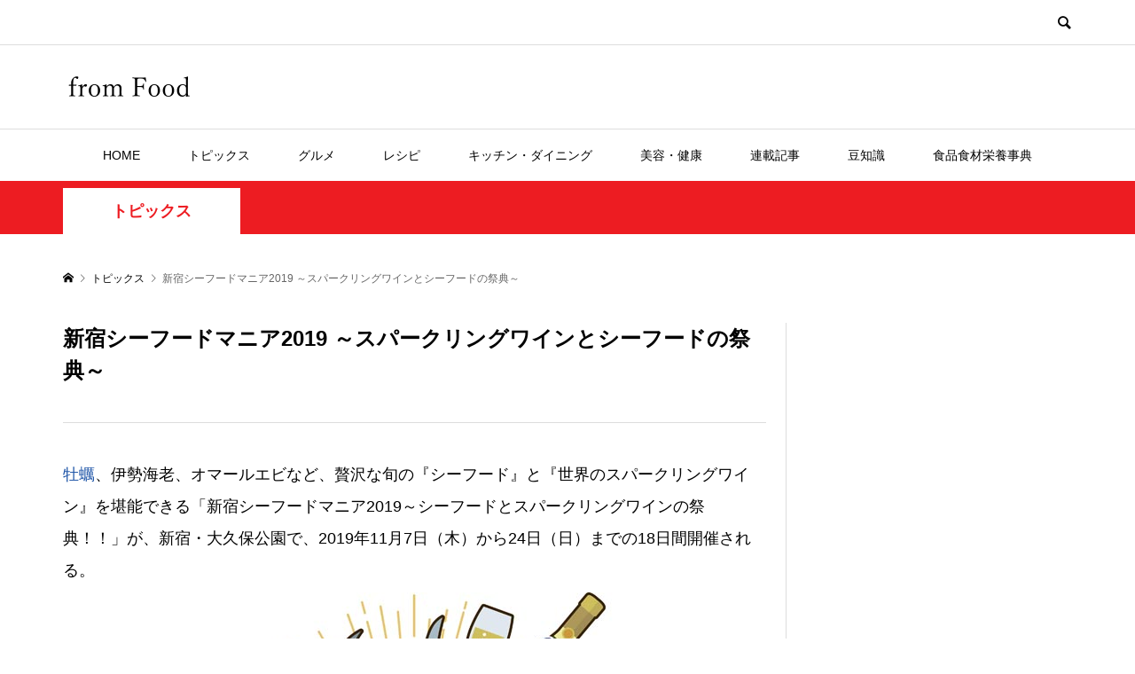

--- FILE ---
content_type: text/html; charset=UTF-8
request_url: https://from-food.com/7893/
body_size: 16541
content:
<!DOCTYPE html>
<html lang="ja">
<head prefix="og: http://ogp.me/ns# fb: http://ogp.me/ns/fb#">
<meta charset="UTF-8">
<meta name="description" content="牡蠣、伊勢海老、オマールエビなど、贅沢な旬の『シーフード』と『世界のスパークリングワイン』を堪能できる「新宿シーフードマニア2019～シーフードとスパークリングワインの祭典！！」が、新宿・大久保公園で、2019年11月7日（木）から24日（...">
<meta name="viewport" content="width=device-width">
<meta property="og:type" content="article">
<meta property="og:url" content="https://from-food.com/7893/">
<meta property="og:title" content="新宿シーフードマニア2019 ～スパークリングワインとシーフードの祭典～ - フロムフード">
<meta property="og:description" content="牡蠣、伊勢海老、オマールエビなど、贅沢な旬の『シーフード』と『世界のスパークリングワイン』を堪能できる「新宿シーフードマニア2019～シーフードとスパークリングワインの祭典！！」が、新宿・大久保公園で、2019年11月7日（木）から24日（...">
<meta property="og:site_name" content="フロムフード">
<meta property="og:image" content="https://from-food.com/wp-content/uploads/sub2_650_317.jpg">
<meta property="og:image:secure_url" content="https://from-food.com/wp-content/uploads/sub2_650_317.jpg"> 
<meta property="og:image:width" content="650"> 
<meta property="og:image:height" content="663">
<meta property="fb:app_id" content="112207826798917">
<meta name="twitter:card" content="summary">
<meta name="twitter:site" content="@ff_fromFood">
<meta name="twitter:creator" content="ff_fromFood">
<meta name="twitter:title" content="新宿シーフードマニア2019 ～スパークリングワインとシーフードの祭典～ - フロムフード">
<meta property="twitter:description" content="牡蠣、伊勢海老、オマールエビなど、贅沢な旬の『シーフード』と『世界のスパークリングワイン』を堪能できる「新宿シーフードマニア2019～シーフードとスパークリングワインの祭典！！」が、新宿・大久保公園で、2019年11月7日（木）から24日（...">
<meta name="twitter:image:src" content="https://from-food.com/wp-content/uploads/sub2_650_317-300x300.jpg">
<meta name='robots' content='index, follow, max-image-preview:large, max-snippet:-1, max-video-preview:-1' />

	<!-- This site is optimized with the Yoast SEO plugin v23.5 - https://yoast.com/wordpress/plugins/seo/ -->
	<title>新宿シーフードマニア2019 ～スパークリングワインとシーフードの祭典～ - フロムフード</title>
	<link rel="canonical" href="https://from-food.com/7893/" />
	<meta property="og:locale" content="ja_JP" />
	<meta property="og:type" content="article" />
	<meta property="og:title" content="新宿シーフードマニア2019 ～スパークリングワインとシーフードの祭典～ - フロムフード" />
	<meta property="og:description" content="牡蠣、伊勢海老、オマールエビなど、贅沢な旬の『シーフード』と『世界のスパークリングワイン』を堪能できる「新宿シーフードマニア20..." />
	<meta property="og:url" content="https://from-food.com/7893/" />
	<meta property="og:site_name" content="フロムフード" />
	<meta property="article:publisher" content="https://www.facebook.com/ff.fromfood/" />
	<meta property="article:published_time" content="2019-11-06T15:43:03+00:00" />
	<meta property="article:modified_time" content="2020-06-09T02:54:14+00:00" />
	<meta property="og:image" content="https://from-food.com/wp-content/uploads/sub2_650_317.jpg" />
	<meta property="og:image:width" content="650" />
	<meta property="og:image:height" content="663" />
	<meta property="og:image:type" content="image/jpeg" />
	<meta name="author" content="from Food press" />
	<meta name="twitter:card" content="summary_large_image" />
	<meta name="twitter:creator" content="@ff_fromFood" />
	<meta name="twitter:site" content="@ff_fromFood" />
	<script type="application/ld+json" class="yoast-schema-graph">{"@context":"https://schema.org","@graph":[{"@type":"WebPage","@id":"https://from-food.com/7893/","url":"https://from-food.com/7893/","name":"新宿シーフードマニア2019 ～スパークリングワインとシーフードの祭典～ - フロムフード","isPartOf":{"@id":"https://from-food.com/#website"},"primaryImageOfPage":{"@id":"https://from-food.com/7893/#primaryimage"},"image":{"@id":"https://from-food.com/7893/#primaryimage"},"thumbnailUrl":"https://from-food.com/wp-content/uploads/sub2_650_317.jpg","datePublished":"2019-11-06T15:43:03+00:00","dateModified":"2020-06-09T02:54:14+00:00","author":{"@id":"https://from-food.com/#/schema/person/3dc86ae0e97d70452843beca279e567a"},"breadcrumb":{"@id":"https://from-food.com/7893/#breadcrumb"},"inLanguage":"ja","potentialAction":[{"@type":"ReadAction","target":["https://from-food.com/7893/"]}]},{"@type":"ImageObject","inLanguage":"ja","@id":"https://from-food.com/7893/#primaryimage","url":"https://from-food.com/wp-content/uploads/sub2_650_317.jpg","contentUrl":"https://from-food.com/wp-content/uploads/sub2_650_317.jpg","width":650,"height":663,"caption":"新宿シーフードマニア2019 ～スパークリングワインとシーフードの祭典～"},{"@type":"BreadcrumbList","@id":"https://from-food.com/7893/#breadcrumb","itemListElement":[{"@type":"ListItem","position":1,"name":"ホーム","item":"https://from-food.com/"},{"@type":"ListItem","position":2,"name":"記事一覧","item":"https://from-food.com/%e8%a8%98%e4%ba%8b%e4%b8%80%e8%a6%a7/"},{"@type":"ListItem","position":3,"name":"新宿シーフードマニア2019 ～スパークリングワインとシーフードの祭典～"}]},{"@type":"WebSite","@id":"https://from-food.com/#website","url":"https://from-food.com/","name":"フロムフード","description":"","potentialAction":[{"@type":"SearchAction","target":{"@type":"EntryPoint","urlTemplate":"https://from-food.com/?s={search_term_string}"},"query-input":{"@type":"PropertyValueSpecification","valueRequired":true,"valueName":"search_term_string"}}],"inLanguage":"ja"},{"@type":"Person","@id":"https://from-food.com/#/schema/person/3dc86ae0e97d70452843beca279e567a","name":"from Food press","image":{"@type":"ImageObject","inLanguage":"ja","@id":"https://from-food.com/#/schema/person/image/","url":"https://secure.gravatar.com/avatar/06ab59a2c3a5bf1fafca568f682771f2?s=96&d=mm&r=g","contentUrl":"https://secure.gravatar.com/avatar/06ab59a2c3a5bf1fafca568f682771f2?s=96&d=mm&r=g","caption":"from Food press"},"sameAs":["https://x.com/@ff_fromFood"],"url":"https://from-food.com/author/from-food-press/"}]}</script>
	<!-- / Yoast SEO plugin. -->


<link rel='stylesheet' id='wp-block-library-css' href='https://from-food.com/wp-includes/css/dist/block-library/style.min.css?ver=6.4.7' type='text/css' media='all' />
<style id='classic-theme-styles-inline-css' type='text/css'>
/*! This file is auto-generated */
.wp-block-button__link{color:#fff;background-color:#32373c;border-radius:9999px;box-shadow:none;text-decoration:none;padding:calc(.667em + 2px) calc(1.333em + 2px);font-size:1.125em}.wp-block-file__button{background:#32373c;color:#fff;text-decoration:none}
</style>
<style id='global-styles-inline-css' type='text/css'>
body{--wp--preset--color--black: #000000;--wp--preset--color--cyan-bluish-gray: #abb8c3;--wp--preset--color--white: #ffffff;--wp--preset--color--pale-pink: #f78da7;--wp--preset--color--vivid-red: #cf2e2e;--wp--preset--color--luminous-vivid-orange: #ff6900;--wp--preset--color--luminous-vivid-amber: #fcb900;--wp--preset--color--light-green-cyan: #7bdcb5;--wp--preset--color--vivid-green-cyan: #00d084;--wp--preset--color--pale-cyan-blue: #8ed1fc;--wp--preset--color--vivid-cyan-blue: #0693e3;--wp--preset--color--vivid-purple: #9b51e0;--wp--preset--gradient--vivid-cyan-blue-to-vivid-purple: linear-gradient(135deg,rgba(6,147,227,1) 0%,rgb(155,81,224) 100%);--wp--preset--gradient--light-green-cyan-to-vivid-green-cyan: linear-gradient(135deg,rgb(122,220,180) 0%,rgb(0,208,130) 100%);--wp--preset--gradient--luminous-vivid-amber-to-luminous-vivid-orange: linear-gradient(135deg,rgba(252,185,0,1) 0%,rgba(255,105,0,1) 100%);--wp--preset--gradient--luminous-vivid-orange-to-vivid-red: linear-gradient(135deg,rgba(255,105,0,1) 0%,rgb(207,46,46) 100%);--wp--preset--gradient--very-light-gray-to-cyan-bluish-gray: linear-gradient(135deg,rgb(238,238,238) 0%,rgb(169,184,195) 100%);--wp--preset--gradient--cool-to-warm-spectrum: linear-gradient(135deg,rgb(74,234,220) 0%,rgb(151,120,209) 20%,rgb(207,42,186) 40%,rgb(238,44,130) 60%,rgb(251,105,98) 80%,rgb(254,248,76) 100%);--wp--preset--gradient--blush-light-purple: linear-gradient(135deg,rgb(255,206,236) 0%,rgb(152,150,240) 100%);--wp--preset--gradient--blush-bordeaux: linear-gradient(135deg,rgb(254,205,165) 0%,rgb(254,45,45) 50%,rgb(107,0,62) 100%);--wp--preset--gradient--luminous-dusk: linear-gradient(135deg,rgb(255,203,112) 0%,rgb(199,81,192) 50%,rgb(65,88,208) 100%);--wp--preset--gradient--pale-ocean: linear-gradient(135deg,rgb(255,245,203) 0%,rgb(182,227,212) 50%,rgb(51,167,181) 100%);--wp--preset--gradient--electric-grass: linear-gradient(135deg,rgb(202,248,128) 0%,rgb(113,206,126) 100%);--wp--preset--gradient--midnight: linear-gradient(135deg,rgb(2,3,129) 0%,rgb(40,116,252) 100%);--wp--preset--font-size--small: 13px;--wp--preset--font-size--medium: 20px;--wp--preset--font-size--large: 36px;--wp--preset--font-size--x-large: 42px;--wp--preset--spacing--20: 0.44rem;--wp--preset--spacing--30: 0.67rem;--wp--preset--spacing--40: 1rem;--wp--preset--spacing--50: 1.5rem;--wp--preset--spacing--60: 2.25rem;--wp--preset--spacing--70: 3.38rem;--wp--preset--spacing--80: 5.06rem;--wp--preset--shadow--natural: 6px 6px 9px rgba(0, 0, 0, 0.2);--wp--preset--shadow--deep: 12px 12px 50px rgba(0, 0, 0, 0.4);--wp--preset--shadow--sharp: 6px 6px 0px rgba(0, 0, 0, 0.2);--wp--preset--shadow--outlined: 6px 6px 0px -3px rgba(255, 255, 255, 1), 6px 6px rgba(0, 0, 0, 1);--wp--preset--shadow--crisp: 6px 6px 0px rgba(0, 0, 0, 1);}:where(.is-layout-flex){gap: 0.5em;}:where(.is-layout-grid){gap: 0.5em;}body .is-layout-flow > .alignleft{float: left;margin-inline-start: 0;margin-inline-end: 2em;}body .is-layout-flow > .alignright{float: right;margin-inline-start: 2em;margin-inline-end: 0;}body .is-layout-flow > .aligncenter{margin-left: auto !important;margin-right: auto !important;}body .is-layout-constrained > .alignleft{float: left;margin-inline-start: 0;margin-inline-end: 2em;}body .is-layout-constrained > .alignright{float: right;margin-inline-start: 2em;margin-inline-end: 0;}body .is-layout-constrained > .aligncenter{margin-left: auto !important;margin-right: auto !important;}body .is-layout-constrained > :where(:not(.alignleft):not(.alignright):not(.alignfull)){max-width: var(--wp--style--global--content-size);margin-left: auto !important;margin-right: auto !important;}body .is-layout-constrained > .alignwide{max-width: var(--wp--style--global--wide-size);}body .is-layout-flex{display: flex;}body .is-layout-flex{flex-wrap: wrap;align-items: center;}body .is-layout-flex > *{margin: 0;}body .is-layout-grid{display: grid;}body .is-layout-grid > *{margin: 0;}:where(.wp-block-columns.is-layout-flex){gap: 2em;}:where(.wp-block-columns.is-layout-grid){gap: 2em;}:where(.wp-block-post-template.is-layout-flex){gap: 1.25em;}:where(.wp-block-post-template.is-layout-grid){gap: 1.25em;}.has-black-color{color: var(--wp--preset--color--black) !important;}.has-cyan-bluish-gray-color{color: var(--wp--preset--color--cyan-bluish-gray) !important;}.has-white-color{color: var(--wp--preset--color--white) !important;}.has-pale-pink-color{color: var(--wp--preset--color--pale-pink) !important;}.has-vivid-red-color{color: var(--wp--preset--color--vivid-red) !important;}.has-luminous-vivid-orange-color{color: var(--wp--preset--color--luminous-vivid-orange) !important;}.has-luminous-vivid-amber-color{color: var(--wp--preset--color--luminous-vivid-amber) !important;}.has-light-green-cyan-color{color: var(--wp--preset--color--light-green-cyan) !important;}.has-vivid-green-cyan-color{color: var(--wp--preset--color--vivid-green-cyan) !important;}.has-pale-cyan-blue-color{color: var(--wp--preset--color--pale-cyan-blue) !important;}.has-vivid-cyan-blue-color{color: var(--wp--preset--color--vivid-cyan-blue) !important;}.has-vivid-purple-color{color: var(--wp--preset--color--vivid-purple) !important;}.has-black-background-color{background-color: var(--wp--preset--color--black) !important;}.has-cyan-bluish-gray-background-color{background-color: var(--wp--preset--color--cyan-bluish-gray) !important;}.has-white-background-color{background-color: var(--wp--preset--color--white) !important;}.has-pale-pink-background-color{background-color: var(--wp--preset--color--pale-pink) !important;}.has-vivid-red-background-color{background-color: var(--wp--preset--color--vivid-red) !important;}.has-luminous-vivid-orange-background-color{background-color: var(--wp--preset--color--luminous-vivid-orange) !important;}.has-luminous-vivid-amber-background-color{background-color: var(--wp--preset--color--luminous-vivid-amber) !important;}.has-light-green-cyan-background-color{background-color: var(--wp--preset--color--light-green-cyan) !important;}.has-vivid-green-cyan-background-color{background-color: var(--wp--preset--color--vivid-green-cyan) !important;}.has-pale-cyan-blue-background-color{background-color: var(--wp--preset--color--pale-cyan-blue) !important;}.has-vivid-cyan-blue-background-color{background-color: var(--wp--preset--color--vivid-cyan-blue) !important;}.has-vivid-purple-background-color{background-color: var(--wp--preset--color--vivid-purple) !important;}.has-black-border-color{border-color: var(--wp--preset--color--black) !important;}.has-cyan-bluish-gray-border-color{border-color: var(--wp--preset--color--cyan-bluish-gray) !important;}.has-white-border-color{border-color: var(--wp--preset--color--white) !important;}.has-pale-pink-border-color{border-color: var(--wp--preset--color--pale-pink) !important;}.has-vivid-red-border-color{border-color: var(--wp--preset--color--vivid-red) !important;}.has-luminous-vivid-orange-border-color{border-color: var(--wp--preset--color--luminous-vivid-orange) !important;}.has-luminous-vivid-amber-border-color{border-color: var(--wp--preset--color--luminous-vivid-amber) !important;}.has-light-green-cyan-border-color{border-color: var(--wp--preset--color--light-green-cyan) !important;}.has-vivid-green-cyan-border-color{border-color: var(--wp--preset--color--vivid-green-cyan) !important;}.has-pale-cyan-blue-border-color{border-color: var(--wp--preset--color--pale-cyan-blue) !important;}.has-vivid-cyan-blue-border-color{border-color: var(--wp--preset--color--vivid-cyan-blue) !important;}.has-vivid-purple-border-color{border-color: var(--wp--preset--color--vivid-purple) !important;}.has-vivid-cyan-blue-to-vivid-purple-gradient-background{background: var(--wp--preset--gradient--vivid-cyan-blue-to-vivid-purple) !important;}.has-light-green-cyan-to-vivid-green-cyan-gradient-background{background: var(--wp--preset--gradient--light-green-cyan-to-vivid-green-cyan) !important;}.has-luminous-vivid-amber-to-luminous-vivid-orange-gradient-background{background: var(--wp--preset--gradient--luminous-vivid-amber-to-luminous-vivid-orange) !important;}.has-luminous-vivid-orange-to-vivid-red-gradient-background{background: var(--wp--preset--gradient--luminous-vivid-orange-to-vivid-red) !important;}.has-very-light-gray-to-cyan-bluish-gray-gradient-background{background: var(--wp--preset--gradient--very-light-gray-to-cyan-bluish-gray) !important;}.has-cool-to-warm-spectrum-gradient-background{background: var(--wp--preset--gradient--cool-to-warm-spectrum) !important;}.has-blush-light-purple-gradient-background{background: var(--wp--preset--gradient--blush-light-purple) !important;}.has-blush-bordeaux-gradient-background{background: var(--wp--preset--gradient--blush-bordeaux) !important;}.has-luminous-dusk-gradient-background{background: var(--wp--preset--gradient--luminous-dusk) !important;}.has-pale-ocean-gradient-background{background: var(--wp--preset--gradient--pale-ocean) !important;}.has-electric-grass-gradient-background{background: var(--wp--preset--gradient--electric-grass) !important;}.has-midnight-gradient-background{background: var(--wp--preset--gradient--midnight) !important;}.has-small-font-size{font-size: var(--wp--preset--font-size--small) !important;}.has-medium-font-size{font-size: var(--wp--preset--font-size--medium) !important;}.has-large-font-size{font-size: var(--wp--preset--font-size--large) !important;}.has-x-large-font-size{font-size: var(--wp--preset--font-size--x-large) !important;}
.wp-block-navigation a:where(:not(.wp-element-button)){color: inherit;}
:where(.wp-block-post-template.is-layout-flex){gap: 1.25em;}:where(.wp-block-post-template.is-layout-grid){gap: 1.25em;}
:where(.wp-block-columns.is-layout-flex){gap: 2em;}:where(.wp-block-columns.is-layout-grid){gap: 2em;}
.wp-block-pullquote{font-size: 1.5em;line-height: 1.6;}
</style>
<link rel='stylesheet' id='contact-form-7-css' href='https://from-food.com/wp-content/plugins/contact-form-7/includes/css/styles.css?ver=5.9.8' type='text/css' media='all' />
<link rel='stylesheet' id='rumble-style-css' href='https://from-food.com/wp-content/themes/rumble_tcd058/style.css?ver=1.5' type='text/css' media='all' />
<link rel='stylesheet' id='rumble-slick-css' href='https://from-food.com/wp-content/themes/rumble_tcd058/css/slick.min.css?ver=6.4.7' type='text/css' media='all' />
<link rel='stylesheet' id='rumble-responsive-css' href='https://from-food.com/wp-content/themes/rumble_tcd058/responsive.css?ver=1.5' type='text/css' media='all' />
<script type="text/javascript" src="https://from-food.com/wp-includes/js/jquery/jquery.min.js?ver=3.7.1" id="jquery-core-js"></script>
<script type="text/javascript" src="https://from-food.com/wp-includes/js/jquery/jquery-migrate.min.js?ver=3.4.1" id="jquery-migrate-js"></script>
<link rel="https://api.w.org/" href="https://from-food.com/wp-json/" /><link rel="alternate" type="application/json" href="https://from-food.com/wp-json/wp/v2/posts/7893" /><link rel="EditURI" type="application/rsd+xml" title="RSD" href="https://from-food.com/xmlrpc.php?rsd" />
<meta name="generator" content="WordPress 6.4.7" />
<link rel='shortlink' href='https://from-food.com/?p=7893' />
<link rel="alternate" type="application/json+oembed" href="https://from-food.com/wp-json/oembed/1.0/embed?url=https%3A%2F%2Ffrom-food.com%2F7893%2F" />
<link rel="alternate" type="text/xml+oembed" href="https://from-food.com/wp-json/oembed/1.0/embed?url=https%3A%2F%2Ffrom-food.com%2F7893%2F&#038;format=xml" />
<link rel="shortcut icon" href="https://from-food.com/wp-content/uploads/icon.png">
<style>
.p-tabbar__item.is-active, .p-tabbar__item.is-active a, .p-index-carousel .slick-arrow:hover { color: #3a3a3a; }
.p-copyright, .p-tabbar, .p-headline, .p-cb__item-archive-link__button, .p-page-links a:hover, .p-page-links > span, .p-pager__item a:hover, .p-pager__item .current, .p-entry__next-page__link:hover, .p-widget .searchform::after, .p-widget-search .p-widget-search__submit, .p-widget-list__item-rank, .c-comment__form-submit:hover, c-comment__password-protected, .slick-arrow, .c-pw__btn--register, .c-pw__btn { background-color: #3a3a3a; }
.p-page-links a:hover, .p-page-links > span, .p-pager__item a:hover, .p-pager__item .current, .p-author-archive .p-headline, .p-cb__item-header { border-color: #3a3a3a; }
.c-comment__tab-item.is-active a, .c-comment__tab-item a:hover, .c-comment__tab-item.is-active p { background-color: rgba(58, 58, 58, 0.7); }
.c-comment__tab-item.is-active a:after, .c-comment__tab-item.is-active p:after { border-top-color: rgba(58, 58, 58, 0.7); }
.p-author__box, .p-entry-news__header, .p-page-links a, .p-pager__item a, .p-pager__item span { background-color: #f7f7f7; }
.p-entry__body a, .custom-html-widget a { color: #1d54a7; }
.p-megamenu__bg, .p-global-nav .sub-menu, .p-megamenu__bg .p-float-native-ad-label__small { background-color: #3a3a3a; }
.p-megamenu a, .p-global-nav .sub-menu a { color: #ffffff !important; }
.p-megamenu a:hover, .p-megamenu li.is-active > a, .p-global-nav .sub-menu a:hover, .p-global-nav .sub-menu .current-menu-item > a { background-color: #cecece; color: #ffffff !important; }
.p-megamenu > ul, .p-global-nav > li.menu-item-has-children > .sub-menu { border-color: #cecece; }
.p-native-ad-label, .p-float-native-ad-label, .p-float-native-ad-label__small, .p-article__native-ad-label { background-color: #3a3a3a; color: #ffffff; font-size: 11px; }
.p-header-band__item-desc { font-size: 16px; }
@media only screen and (max-width: 991px) { .p-header-band__item-desc { font-size: 14px; } }
.cat-item-1 > a, .cat-item-1 .toggle-children, .p-global-nav > li.menu-term-id-1:hover > a, .p-global-nav > li.menu-term-id-1.current-menu-item > a { color: #3e9b0c; }
.p-megamenu-term-id-1 a:hover, .p-megamenu-term-id-1 .p-megamenu__current a, .p-megamenu-term-id-1 li.is-active > a, .p-global-nav li.menu-term-id-1 > .sub-menu > li > a:hover, .p-global-nav li.menu-term-id-1 > .sub-menu > .current-menu-item > a { background-color: #3e9b0c; }
.p-category-item--1 { background-color: #3e9b0c !important; }
.p-megamenu-term-id-1 > ul, .p-global-nav > li.menu-term-id-1 > .sub-menu { border-color: #3e9b0c; }
.cat-item-2 > a, .cat-item-2 .toggle-children, .p-global-nav > li.menu-term-id-2:hover > a, .p-global-nav > li.menu-term-id-2.current-menu-item > a { color: #ed1c22; }
.p-megamenu-term-id-2 a:hover, .p-megamenu-term-id-2 .p-megamenu__current a, .p-megamenu-term-id-2 li.is-active > a, .p-global-nav li.menu-term-id-2 > .sub-menu > li > a:hover, .p-global-nav li.menu-term-id-2 > .sub-menu > .current-menu-item > a { background-color: #ed1c22; }
.p-category-item--2 { background-color: #ed1c22 !important; }
.p-megamenu-term-id-2 > ul, .p-global-nav > li.menu-term-id-2 > .sub-menu { border-color: #ed1c22; }
.cat-item-3 > a, .cat-item-3 .toggle-children, .p-global-nav > li.menu-term-id-3:hover > a, .p-global-nav > li.menu-term-id-3.current-menu-item > a { color: #ff6900; }
.p-megamenu-term-id-3 a:hover, .p-megamenu-term-id-3 .p-megamenu__current a, .p-megamenu-term-id-3 li.is-active > a, .p-global-nav li.menu-term-id-3 > .sub-menu > li > a:hover, .p-global-nav li.menu-term-id-3 > .sub-menu > .current-menu-item > a { background-color: #ff6900; }
.p-category-item--3 { background-color: #ff6900 !important; }
.p-megamenu-term-id-3 > ul, .p-global-nav > li.menu-term-id-3 > .sub-menu { border-color: #ff6900; }
.cat-item-4 > a, .cat-item-4 .toggle-children, .p-global-nav > li.menu-term-id-4:hover > a, .p-global-nav > li.menu-term-id-4.current-menu-item > a { color: #d10c61; }
.p-megamenu-term-id-4 a:hover, .p-megamenu-term-id-4 .p-megamenu__current a, .p-megamenu-term-id-4 li.is-active > a, .p-global-nav li.menu-term-id-4 > .sub-menu > li > a:hover, .p-global-nav li.menu-term-id-4 > .sub-menu > .current-menu-item > a { background-color: #d10c61; }
.p-category-item--4 { background-color: #d10c61 !important; }
.p-megamenu-term-id-4 > ul, .p-global-nav > li.menu-term-id-4 > .sub-menu { border-color: #d10c61; }
.cat-item-5 > a, .cat-item-5 .toggle-children, .p-global-nav > li.menu-term-id-5:hover > a, .p-global-nav > li.menu-term-id-5.current-menu-item > a { color: #64b7d6; }
.p-megamenu-term-id-5 a:hover, .p-megamenu-term-id-5 .p-megamenu__current a, .p-megamenu-term-id-5 li.is-active > a, .p-global-nav li.menu-term-id-5 > .sub-menu > li > a:hover, .p-global-nav li.menu-term-id-5 > .sub-menu > .current-menu-item > a { background-color: #64b7d6; }
.p-category-item--5 { background-color: #64b7d6 !important; }
.p-megamenu-term-id-5 > ul, .p-global-nav > li.menu-term-id-5 > .sub-menu { border-color: #64b7d6; }
.cat-item-8 > a, .cat-item-8 .toggle-children, .p-global-nav > li.menu-term-id-8:hover > a, .p-global-nav > li.menu-term-id-8.current-menu-item > a { color: #3a3a3a; }
.p-megamenu-term-id-8 a:hover, .p-megamenu-term-id-8 .p-megamenu__current a, .p-megamenu-term-id-8 li.is-active > a, .p-global-nav li.menu-term-id-8 > .sub-menu > li > a:hover, .p-global-nav li.menu-term-id-8 > .sub-menu > .current-menu-item > a { background-color: #3a3a3a; }
.p-category-item--8 { background-color: #3a3a3a !important; }
.p-megamenu-term-id-8 > ul, .p-global-nav > li.menu-term-id-8 > .sub-menu { border-color: #3a3a3a; }
.cat-item-11 > a, .cat-item-11 .toggle-children, .p-global-nav > li.menu-term-id-11:hover > a, .p-global-nav > li.menu-term-id-11.current-menu-item > a { color: #3a3a3a; }
.p-megamenu-term-id-11 a:hover, .p-megamenu-term-id-11 .p-megamenu__current a, .p-megamenu-term-id-11 li.is-active > a, .p-global-nav li.menu-term-id-11 > .sub-menu > li > a:hover, .p-global-nav li.menu-term-id-11 > .sub-menu > .current-menu-item > a { background-color: #3a3a3a; }
.p-category-item--11 { background-color: #3a3a3a !important; }
.p-megamenu-term-id-11 > ul, .p-global-nav > li.menu-term-id-11 > .sub-menu { border-color: #3a3a3a; }
.cat-item-13 > a, .cat-item-13 .toggle-children, .p-global-nav > li.menu-term-id-13:hover > a, .p-global-nav > li.menu-term-id-13.current-menu-item > a { color: #282828; }
.p-megamenu-term-id-13 a:hover, .p-megamenu-term-id-13 .p-megamenu__current a, .p-megamenu-term-id-13 li.is-active > a, .p-global-nav li.menu-term-id-13 > .sub-menu > li > a:hover, .p-global-nav li.menu-term-id-13 > .sub-menu > .current-menu-item > a { background-color: #282828; }
.p-category-item--13 { background-color: #282828 !important; }
.p-megamenu-term-id-13 > ul, .p-global-nav > li.menu-term-id-13 > .sub-menu { border-color: #282828; }
.cat-item-14 > a, .cat-item-14 .toggle-children, .p-global-nav > li.menu-term-id-14:hover > a, .p-global-nav > li.menu-term-id-14.current-menu-item > a { color: #3a3a3a; }
.p-megamenu-term-id-14 a:hover, .p-megamenu-term-id-14 .p-megamenu__current a, .p-megamenu-term-id-14 li.is-active > a, .p-global-nav li.menu-term-id-14 > .sub-menu > li > a:hover, .p-global-nav li.menu-term-id-14 > .sub-menu > .current-menu-item > a { background-color: #3a3a3a; }
.p-category-item--14 { background-color: #3a3a3a !important; }
.p-megamenu-term-id-14 > ul, .p-global-nav > li.menu-term-id-14 > .sub-menu { border-color: #3a3a3a; }
.cat-item-17 > a, .cat-item-17 .toggle-children, .p-global-nav > li.menu-term-id-17:hover > a, .p-global-nav > li.menu-term-id-17.current-menu-item > a { color: #3a3a3a; }
.p-megamenu-term-id-17 a:hover, .p-megamenu-term-id-17 .p-megamenu__current a, .p-megamenu-term-id-17 li.is-active > a, .p-global-nav li.menu-term-id-17 > .sub-menu > li > a:hover, .p-global-nav li.menu-term-id-17 > .sub-menu > .current-menu-item > a { background-color: #3a3a3a; }
.p-category-item--17 { background-color: #3a3a3a !important; }
.p-megamenu-term-id-17 > ul, .p-global-nav > li.menu-term-id-17 > .sub-menu { border-color: #3a3a3a; }
.cat-item-18 > a, .cat-item-18 .toggle-children, .p-global-nav > li.menu-term-id-18:hover > a, .p-global-nav > li.menu-term-id-18.current-menu-item > a { color: #3a3a3a; }
.p-megamenu-term-id-18 a:hover, .p-megamenu-term-id-18 .p-megamenu__current a, .p-megamenu-term-id-18 li.is-active > a, .p-global-nav li.menu-term-id-18 > .sub-menu > li > a:hover, .p-global-nav li.menu-term-id-18 > .sub-menu > .current-menu-item > a { background-color: #3a3a3a; }
.p-category-item--18 { background-color: #3a3a3a !important; }
.p-megamenu-term-id-18 > ul, .p-global-nav > li.menu-term-id-18 > .sub-menu { border-color: #3a3a3a; }
.cat-item-19 > a, .cat-item-19 .toggle-children, .p-global-nav > li.menu-term-id-19:hover > a, .p-global-nav > li.menu-term-id-19.current-menu-item > a { color: #3a3a3a; }
.p-megamenu-term-id-19 a:hover, .p-megamenu-term-id-19 .p-megamenu__current a, .p-megamenu-term-id-19 li.is-active > a, .p-global-nav li.menu-term-id-19 > .sub-menu > li > a:hover, .p-global-nav li.menu-term-id-19 > .sub-menu > .current-menu-item > a { background-color: #3a3a3a; }
.p-category-item--19 { background-color: #3a3a3a !important; }
.p-megamenu-term-id-19 > ul, .p-global-nav > li.menu-term-id-19 > .sub-menu { border-color: #3a3a3a; }
.cat-item-22 > a, .cat-item-22 .toggle-children, .p-global-nav > li.menu-term-id-22:hover > a, .p-global-nav > li.menu-term-id-22.current-menu-item > a { color: #3a3a3a; }
.p-megamenu-term-id-22 a:hover, .p-megamenu-term-id-22 .p-megamenu__current a, .p-megamenu-term-id-22 li.is-active > a, .p-global-nav li.menu-term-id-22 > .sub-menu > li > a:hover, .p-global-nav li.menu-term-id-22 > .sub-menu > .current-menu-item > a { background-color: #3a3a3a; }
.p-category-item--22 { background-color: #3a3a3a !important; }
.p-megamenu-term-id-22 > ul, .p-global-nav > li.menu-term-id-22 > .sub-menu { border-color: #3a3a3a; }
.cat-item-23 > a, .cat-item-23 .toggle-children, .p-global-nav > li.menu-term-id-23:hover > a, .p-global-nav > li.menu-term-id-23.current-menu-item > a { color: #3a3a3a; }
.p-megamenu-term-id-23 a:hover, .p-megamenu-term-id-23 .p-megamenu__current a, .p-megamenu-term-id-23 li.is-active > a, .p-global-nav li.menu-term-id-23 > .sub-menu > li > a:hover, .p-global-nav li.menu-term-id-23 > .sub-menu > .current-menu-item > a { background-color: #3a3a3a; }
.p-category-item--23 { background-color: #3a3a3a !important; }
.p-megamenu-term-id-23 > ul, .p-global-nav > li.menu-term-id-23 > .sub-menu { border-color: #3a3a3a; }
.cat-item-24 > a, .cat-item-24 .toggle-children, .p-global-nav > li.menu-term-id-24:hover > a, .p-global-nav > li.menu-term-id-24.current-menu-item > a { color: #3a3a3a; }
.p-megamenu-term-id-24 a:hover, .p-megamenu-term-id-24 .p-megamenu__current a, .p-megamenu-term-id-24 li.is-active > a, .p-global-nav li.menu-term-id-24 > .sub-menu > li > a:hover, .p-global-nav li.menu-term-id-24 > .sub-menu > .current-menu-item > a { background-color: #3a3a3a; }
.p-category-item--24 { background-color: #3a3a3a !important; }
.p-megamenu-term-id-24 > ul, .p-global-nav > li.menu-term-id-24 > .sub-menu { border-color: #3a3a3a; }
.cat-item-26 > a, .cat-item-26 .toggle-children, .p-global-nav > li.menu-term-id-26:hover > a, .p-global-nav > li.menu-term-id-26.current-menu-item > a { color: #3a3a3a; }
.p-megamenu-term-id-26 a:hover, .p-megamenu-term-id-26 .p-megamenu__current a, .p-megamenu-term-id-26 li.is-active > a, .p-global-nav li.menu-term-id-26 > .sub-menu > li > a:hover, .p-global-nav li.menu-term-id-26 > .sub-menu > .current-menu-item > a { background-color: #3a3a3a; }
.p-category-item--26 { background-color: #3a3a3a !important; }
.p-megamenu-term-id-26 > ul, .p-global-nav > li.menu-term-id-26 > .sub-menu { border-color: #3a3a3a; }
.cat-item-332 > a, .cat-item-332 .toggle-children, .p-global-nav > li.menu-term-id-332:hover > a, .p-global-nav > li.menu-term-id-332.current-menu-item > a { color: #3a3a3a; }
.p-megamenu-term-id-332 a:hover, .p-megamenu-term-id-332 .p-megamenu__current a, .p-megamenu-term-id-332 li.is-active > a, .p-global-nav li.menu-term-id-332 > .sub-menu > li > a:hover, .p-global-nav li.menu-term-id-332 > .sub-menu > .current-menu-item > a { background-color: #3a3a3a; }
.p-category-item--332 { background-color: #3a3a3a !important; }
.p-megamenu-term-id-332 > ul, .p-global-nav > li.menu-term-id-332 > .sub-menu { border-color: #3a3a3a; }
.cat-item-908 > a, .cat-item-908 .toggle-children, .p-global-nav > li.menu-term-id-908:hover > a, .p-global-nav > li.menu-term-id-908.current-menu-item > a { color: #3a3a3a; }
.p-megamenu-term-id-908 a:hover, .p-megamenu-term-id-908 .p-megamenu__current a, .p-megamenu-term-id-908 li.is-active > a, .p-global-nav li.menu-term-id-908 > .sub-menu > li > a:hover, .p-global-nav li.menu-term-id-908 > .sub-menu > .current-menu-item > a { background-color: #3a3a3a; }
.p-category-item--908 { background-color: #3a3a3a !important; }
.p-megamenu-term-id-908 > ul, .p-global-nav > li.menu-term-id-908 > .sub-menu { border-color: #3a3a3a; }
.cat-item-1441 > a, .cat-item-1441 .toggle-children, .p-global-nav > li.menu-term-id-1441:hover > a, .p-global-nav > li.menu-term-id-1441.current-menu-item > a { color: #5945aa; }
.p-megamenu-term-id-1441 a:hover, .p-megamenu-term-id-1441 .p-megamenu__current a, .p-megamenu-term-id-1441 li.is-active > a, .p-global-nav li.menu-term-id-1441 > .sub-menu > li > a:hover, .p-global-nav li.menu-term-id-1441 > .sub-menu > .current-menu-item > a { background-color: #5945aa; }
.p-category-item--1441 { background-color: #5945aa !important; }
.p-megamenu-term-id-1441 > ul, .p-global-nav > li.menu-term-id-1441 > .sub-menu { border-color: #5945aa; }
.cat-item-1653 > a, .cat-item-1653 .toggle-children, .p-global-nav > li.menu-term-id-1653:hover > a, .p-global-nav > li.menu-term-id-1653.current-menu-item > a { color: #f7cc22; }
.p-megamenu-term-id-1653 a:hover, .p-megamenu-term-id-1653 .p-megamenu__current a, .p-megamenu-term-id-1653 li.is-active > a, .p-global-nav li.menu-term-id-1653 > .sub-menu > li > a:hover, .p-global-nav li.menu-term-id-1653 > .sub-menu > .current-menu-item > a { background-color: #f7cc22; }
.p-category-item--1653 { background-color: #f7cc22 !important; }
.p-megamenu-term-id-1653 > ul, .p-global-nav > li.menu-term-id-1653 > .sub-menu { border-color: #f7cc22; }
.cat-item-2068 > a, .cat-item-2068 .toggle-children, .p-global-nav > li.menu-term-id-2068:hover > a, .p-global-nav > li.menu-term-id-2068.current-menu-item > a { color: #e6b422; }
.p-megamenu-term-id-2068 a:hover, .p-megamenu-term-id-2068 .p-megamenu__current a, .p-megamenu-term-id-2068 li.is-active > a, .p-global-nav li.menu-term-id-2068 > .sub-menu > li > a:hover, .p-global-nav li.menu-term-id-2068 > .sub-menu > .current-menu-item > a { background-color: #e6b422; }
.p-category-item--2068 { background-color: #e6b422 !important; }
.p-megamenu-term-id-2068 > ul, .p-global-nav > li.menu-term-id-2068 > .sub-menu { border-color: #e6b422; }
.cat-item-2546 > a, .cat-item-2546 .toggle-children, .p-global-nav > li.menu-term-id-2546:hover > a, .p-global-nav > li.menu-term-id-2546.current-menu-item > a { color: #3a3a3a; }
.p-megamenu-term-id-2546 a:hover, .p-megamenu-term-id-2546 .p-megamenu__current a, .p-megamenu-term-id-2546 li.is-active > a, .p-global-nav li.menu-term-id-2546 > .sub-menu > li > a:hover, .p-global-nav li.menu-term-id-2546 > .sub-menu > .current-menu-item > a { background-color: #3a3a3a; }
.p-category-item--2546 { background-color: #3a3a3a !important; }
.p-megamenu-term-id-2546 > ul, .p-global-nav > li.menu-term-id-2546 > .sub-menu { border-color: #3a3a3a; }
.cat-item-3342 > a, .cat-item-3342 .toggle-children, .p-global-nav > li.menu-term-id-3342:hover > a, .p-global-nav > li.menu-term-id-3342.current-menu-item > a { color: #ffa400; }
.p-megamenu-term-id-3342 a:hover, .p-megamenu-term-id-3342 .p-megamenu__current a, .p-megamenu-term-id-3342 li.is-active > a, .p-global-nav li.menu-term-id-3342 > .sub-menu > li > a:hover, .p-global-nav li.menu-term-id-3342 > .sub-menu > .current-menu-item > a { background-color: #ffa400; }
.p-category-item--3342 { background-color: #ffa400 !important; }
.p-megamenu-term-id-3342 > ul, .p-global-nav > li.menu-term-id-3342 > .sub-menu { border-color: #ffa400; }
.cat-item-3798 > a, .cat-item-3798 .toggle-children, .p-global-nav > li.menu-term-id-3798:hover > a, .p-global-nav > li.menu-term-id-3798.current-menu-item > a { color: #1b68e5; }
.p-megamenu-term-id-3798 a:hover, .p-megamenu-term-id-3798 .p-megamenu__current a, .p-megamenu-term-id-3798 li.is-active > a, .p-global-nav li.menu-term-id-3798 > .sub-menu > li > a:hover, .p-global-nav li.menu-term-id-3798 > .sub-menu > .current-menu-item > a { background-color: #1b68e5; }
.p-category-item--3798 { background-color: #1b68e5 !important; }
.p-megamenu-term-id-3798 > ul, .p-global-nav > li.menu-term-id-3798 > .sub-menu { border-color: #1b68e5; }
body { font-family: "Segoe UI", Verdana, "游ゴシック", YuGothic, "Hiragino Kaku Gothic ProN", Meiryo, sans-serif; }
.p-logo, .p-entry__title, .p-headline, .p-page-header__title, .p-index-slider__item-catch, .p-widget__title, .p-cb__item-headline {
font-family: "Segoe UI", Verdana, "游ゴシック", YuGothic, "Hiragino Kaku Gothic ProN", Meiryo, sans-serif;
}
.c-load--type1 { border: 3px solid rgba(153, 153, 153, 0.2); border-top-color: #000000; }
.p-hover-effect--type1:hover img { -webkit-transform: scale(1.3) rotate(2deg); transform: scale(1.3) rotate(2deg); }
.p-hover-effect--type2 img { margin-left: -8px; }
.p-hover-effect--type2:hover img { margin-left: 8px; }
.p-hover-effect--type2:hover .p-hover-effect__image { background: #000000; }
.p-hover-effect--type2:hover img { opacity: 0.5 }
.p-hover-effect--type3:hover .p-hover-effect__image { background: #000000; }
.p-hover-effect--type3:hover img { opacity: 0.5; }
.p-entry__title { font-size: 24px; }
.p-entry__title, .p-article__title { color: #020202 }
.p-entry__body { font-size: 18px; }
.p-entry__body, .p-author__desc, .p-blog-archive__item-excerpt { color: #020202; }
.p-entry-news__title { font-size: 24px; }
.p-entry-news__title, .p-article-news__title { color: #020202 }
.p-entry-news__body { color: #020202; font-size: 18px; }
body.l-header__fix .is-header-fixed .l-header__bar { background: rgba(255, 255, 255, 0.8); }
.l-header a, .p-global-nav > li > a { color: #020202; }
.p-logo__header--text a { font-size: 32px; }
.p-logo__footer--text a { font-size: 32px; }
@media only screen and (max-width: 991px) {
	.l-header__bar--mobile { background-color: rgba(255, 255, 255, 0.8); }
	.p-logo__header--mobile.p-logo__header--text a { font-size: 24px; }
	.p-global-nav { background-color: rgba(58,58,58, 0.8); }
	.p-global-nav a, .p-global-nav .sub-menu a, .p-global-nav .menu-item-has-children > a > span::before { color: #ffffff !important; }
	.p-logo__footer--mobile.p-logo__footer--text a { font-size: 24px; }
	.p-entry__title { font-size: 24px; }
	.p-entry__body { font-size: 16px; }
	.p-entry-news__title { font-size: 24px; }
	.p-entry-news__body { font-size: 16px; }
}
</style>
<style type="text/css">

</style>
<script async src="https://pagead2.googlesyndication.com/pagead/js/adsbygoogle.js?client=ca-pub-6903203966850533"
     crossorigin="anonymous"></script>
<!-- Google tag (gtag.js) -->
<script async src="https://www.googletagmanager.com/gtag/js?id=G-5QGN4KP070"></script>
<script>
  window.dataLayer = window.dataLayer || [];
  function gtag(){dataLayer.push(arguments);}
  gtag('js', new Date());

  gtag('config', 'G-5QGN4KP070');
</script>
<meta name="msvalidate.01" content="B15524A8ECAD51FAA8DAB3B164565BDB" />
</head>
<body class="post-template-default single single-post postid-7893 single-format-standard is-responsive l-header__fix l-header__fix--mobile">
<div id="site_wrap">
	<header id="js-header" class="l-header">
		<div class="p-header__logo--mobile l-header__bar--mobile">
			<div class="p-logo p-logo__header--mobile p-logo__header--retina">
				<a href="https://from-food.com/"><img src="https://from-food.com/wp-content/uploads/2019/05/logo.png" alt="フロムフード" width="149"></a>
			</div>
			<a href="#" id="js-menu-button" class="p-menu-button c-menu-button"></a>
		</div>
		<div class="p-header__top u-clearfix">
			<div class="l-inner">
				<div class="u-right">
					<div class="p-header-search">
						<form action="https://from-food.com/" method="get">
							<input type="text" name="s" value="" class="p-header-search__input" placeholder="SEARCH">
						</form>
						<a href="#" id="js-search-button" class="p-search-button c-search-button"></a>
					</div>
				</div>
			</div>
		</div>
		<div class="p-header__logo">
			<div class="l-inner">
				<div class="p-logo p-logo__header p-logo__header--retina">
					<a href="https://from-food.com/"><img src="https://from-food.com/wp-content/uploads/2019/05/logo.png" alt="フロムフード" width="149"></a>
				</div>
			</div>
		</div>
<nav class="p-header__gnav l-header__bar"><ul id="js-global-nav" class="l-inner p-global-nav u-clearfix">
<li class="p-header-search--mobile"><form action="https://from-food.com/" method="get"><input type="text" name="s" value="" class="p-header-search__input" placeholder="SEARCH"><input type="submit" value="&#xe915;" class="p-header-search__submit"></form></li>
<li id="menu-item-14" class="menu-item menu-item-type-custom menu-item-object-custom menu-item-home menu-item-14"><a href="https://from-food.com/">HOME<span></span></a></li>
<li id="menu-item-15" class="menu-item menu-item-type-taxonomy menu-item-object-category current-post-ancestor current-menu-parent current-post-parent menu-item-15 menu-term-id-2"><a href="https://from-food.com/category/topics/">トピックス<span></span></a></li>
<li id="menu-item-16" class="menu-item menu-item-type-taxonomy menu-item-object-category menu-item-16 menu-term-id-3"><a href="https://from-food.com/category/gourmet/">グルメ<span></span></a></li>
<li id="menu-item-20097" class="menu-item menu-item-type-taxonomy menu-item-object-category menu-item-has-children menu-item-20097 menu-term-id-3342"><a href="https://from-food.com/category/recipe/">レシピ<span></span></a>
<ul class="sub-menu">
	<li id="menu-item-20119" class="menu-item menu-item-type-post_type menu-item-object-page menu-item-20119"><a href="https://from-food.com/recipe-post/">レシピ募集<span></span></a></li>
</ul>
</li>
<li id="menu-item-18" class="menu-item menu-item-type-taxonomy menu-item-object-category menu-item-18 menu-term-id-5"><a href="https://from-food.com/category/kitchen_dining/">キッチン・ダイニング<span></span></a></li>
<li id="menu-item-17" class="menu-item menu-item-type-taxonomy menu-item-object-category menu-item-17 menu-term-id-4"><a href="https://from-food.com/category/beauty_health/">美容・健康<span></span></a></li>
<li id="menu-item-7838" class="menu-item menu-item-type-taxonomy menu-item-object-category menu-item-has-children menu-item-7838 menu-term-id-1441"><a href="https://from-food.com/category/serialized_article/">連載記事<span></span></a>
<ul class="sub-menu">
	<li id="menu-item-35387" class="menu-item menu-item-type-taxonomy menu-item-object-category menu-item-35387"><a href="https://from-food.com/category/serialized_article/bento_art/">お弁当アート展<span></span></a></li>
	<li id="menu-item-35388" class="menu-item menu-item-type-taxonomy menu-item-object-category menu-item-35388"><a href="https://from-food.com/category/serialized_article/okome_meister/">米は『研ぐ』ではなく『洗う』です<span></span></a></li>
</ul>
</li>
<li id="menu-item-35386" class="menu-item menu-item-type-taxonomy menu-item-object-category menu-item-35386 menu-term-id-3798"><a href="https://from-food.com/category/trivia/">豆知識<span></span></a></li>
<li id="menu-item-51" class="menu-item menu-item-type-taxonomy menu-item-object-category menu-item-51 menu-term-id-1"><a href="https://from-food.com/category/food_data/">食品食材栄養事典<span></span></a></li>
</ul></nav>
	</header>
<main class="l-main">
	<div class="p-header-band" style="background-color: #ed1c22">
		<ul class="p-header-band__inner l-inner u-clearfix">
			<li class="p-header-band__item is-active"><a href="https://from-food.com/category/topics/" style="color: #ed1c22">トピックス</a></li>

		</ul>
	</div>
	<div class="p-breadcrumb c-breadcrumb">
		<ul class="p-breadcrumb__inner c-breadcrumb__inner l-inner" itemscope itemtype="http://schema.org/BreadcrumbList">
			<li class="p-breadcrumb__item c-breadcrumb__item p-breadcrumb__item--home c-breadcrumb__item--home" itemprop="itemListElement" itemscope itemtype="http://schema.org/ListItem">
				<a href="https://from-food.com/" itemprop="item"><span itemprop="name">HOME</span></a>
				<meta itemprop="position" content="1" />
			</li>

			<li class="p-breadcrumb__item c-breadcrumb__item" itemprop="itemListElement" itemscope itemtype="http://schema.org/ListItem">
				<a href="https://from-food.com/category/topics/" itemprop="item">
					<span itemprop="name">トピックス</span>
				</a>
				<meta itemprop="position" content="2" />
			</li>
			<li class="p-breadcrumb__item c-breadcrumb__item">
				<span itemprop="name">新宿シーフードマニア2019 ～スパークリングワインとシーフードの祭典～</span>
			</li>
		</ul>
	</div>
	<div class="l-inner l-2columns l-2columns-a l-layout-type1">
		<article class="p-entry l-primary">
			<div class="p-entry__inner">
				<div class="p-entry__header">
					<h1 class="p-entry__title">新宿シーフードマニア2019 ～スパークリングワインとシーフードの祭典～</h1>
				</div>
				<div class="p-entry__body">
<p><a href="https://from-food.com/2147/">牡蠣</a>、伊勢海老、オマールエビなど、贅沢な旬の『シーフード』と『世界のスパークリングワイン』を堪能できる「新宿シーフードマニア2019～シーフードとスパークリングワインの祭典！！」が、新宿・大久保公園で、2019年11月7日（木）から24日（日）までの18日間開催される。<br />
<img fetchpriority="high" decoding="async" src="https://from-food.com/wp-content/uploads/sub2_450_317.jpg" alt="新宿シーフードマニア2019 ～スパークリングワインとシーフードの祭典～" width="450" height="459" class="aligncenter size-full wp-image-7895" /></p>
<p>2013年「和食」がユネスコの世界文化遺産に登録されたこともあり、世界的にシーフードの消費が伸びている。本イベントでは「世界中のフィッシャーマンとお魚に感謝して！」をコンセプトに、歌舞伎町の再開発で盛り上がるダイバーシティー新宿・大久保公園を舞台に、食の魅力を再認識することができる。<br />
<img decoding="async" src="https://from-food.com/wp-content/uploads/main_650_317.jpg" alt="【PizzaBakka】食数限定！オマールエビ丸ごと1匹" width="650" height="361" class="aligncenter size-full wp-image-7896" /></p>
<p>生本まぐろ丼、三陸産の蒸し牡蠣、世界が認めたカキフライ、シーフードカレーや、シーフードラーメン(エビ味噌、ホタテ塩)など、幅広い世代に愛されるポピュラーなメニューからスパークリングワインに合う<a href="https://from-food.com/2595/">ガーリック</a>シュリンプや<a href="https://from-food.com/2066/">アサリ</a>とムール貝の白ワイン蒸しなどが用意されている。<br />
さらに、東京・八丈島の島ずし、関西の明石焼、三重県須賀利の<a href="https://from-food.com/922/">魚</a>を使った漁師風ブイヤベース料理やオマールエビを丸ごと1匹使用したピザなど、ここでしか味わえない豊富なメニューが新宿・大久保公園に集結する。<br />
<img decoding="async" src="https://from-food.com/wp-content/uploads/sub1_650_317.jpg" alt="【CROSS TOKYO】数量限定！伊勢志摩直送の伊勢海老ブイヤベース" width="650" height="433" class="aligncenter size-full wp-image-7897" /></p>
<p>イベントではシーフードにあう、世界各地の約30種類のスパークリングワインが日替わりで提供され、普段なかなか出会えない極上なスパークリングワインをグラス600円から楽しめる。白ワイン、赤ワインはもちろん、お酒が苦手な方にアルコール0％のワインテイスト飲料なども用意されている。</p>
<p>初開催を記念して平日15時～18時に先着300杯限定でグラス600円の白・赤・スパークリングワインがグラス300円で楽しめるハッピーアワーが開催される（＊アルコール0％アイテムは対象外）また、11月9日（土）15時から【まぐろ商店】のブース内で「まぐろの解体ショー」が行われるなど、小さいお子様も存分に楽しむことができる。</p>
<p>家族連れ、カップル、友達同士など全ての人々に気持ちいい気候のもと、肩肘張らずにシーフードとスパークリングワインを楽しんでいただきたい。開放感、満腹感、オシャレを楽しむ、そんな至極の時間をご提供する。</p>
<p><strong>■新宿シーフードマニア2019 ～スパークリングワインとシーフードの祭典～</strong><br />
日程：2019年11月7日（木）～11月24日（日）計18日間<br />
開催時間：11:00～21:00<br />
会場：新宿・大久保公園（東京都新宿区歌舞伎町2-43）<br />
主催：新宿シーフードマニア実行委員会<br />
協賛：第一三共ヘルスケア<br />
協力：歌舞伎町商店街振興組合、歌舞伎町二丁目会<br />
ドリンク協力：（株）モトックス<br />
公式ホームページ：<a href="https://seafood-mania.com" target="_blank" rel="nofollow noopener noreferrer">https://seafood-mania.com</a><br />
公式ツイッター：<a href="https://twitter.com/seamani_staff" target="_blank" rel="nofollow noopener noreferrer">@seamani_staff</a></p>
				</div>
				<ul class="p-entry__share c-share u-clearfix c-share--sm c-share--color">
					<li class="c-share__btn c-share__btn--twitter">
						<a href="http://twitter.com/share?text=%E6%96%B0%E5%AE%BF%E3%82%B7%E3%83%BC%E3%83%95%E3%83%BC%E3%83%89%E3%83%9E%E3%83%8B%E3%82%A22019+%EF%BD%9E%E3%82%B9%E3%83%91%E3%83%BC%E3%82%AF%E3%83%AA%E3%83%B3%E3%82%B0%E3%83%AF%E3%82%A4%E3%83%B3%E3%81%A8%E3%82%B7%E3%83%BC%E3%83%95%E3%83%BC%E3%83%89%E3%81%AE%E7%A5%AD%E5%85%B8%EF%BD%9E&url=https%3A%2F%2Ffrom-food.com%2F7893%2F&via=ff_fromFood&tw_p=tweetbutton&related=ff_fromFood" onclick="javascript:window.open(this.href, '', 'menubar=no,toolbar=no,resizable=yes,scrollbars=yes,height=400,width=600');return false;">
							<i class="c-share__icn c-share__icn--twitter"></i>
							<span class="c-share__title">Tweet</span>
						</a>
					</li>
					<li class="c-share__btn c-share__btn--facebook">
						<a href="//www.facebook.com/sharer/sharer.php?u=https://from-food.com/7893/&amp;t=%E6%96%B0%E5%AE%BF%E3%82%B7%E3%83%BC%E3%83%95%E3%83%BC%E3%83%89%E3%83%9E%E3%83%8B%E3%82%A22019+%EF%BD%9E%E3%82%B9%E3%83%91%E3%83%BC%E3%82%AF%E3%83%AA%E3%83%B3%E3%82%B0%E3%83%AF%E3%82%A4%E3%83%B3%E3%81%A8%E3%82%B7%E3%83%BC%E3%83%95%E3%83%BC%E3%83%89%E3%81%AE%E7%A5%AD%E5%85%B8%EF%BD%9E" rel="nofollow" target="_blank">
							<i class="c-share__icn c-share__icn--facebook"></i>
							<span class="c-share__title">Share</span>
						</a>
					</li>
				</ul>
			</div>
		</article>
		<aside class="p-sidebar p-sidebar-a l-secondary">
			<div class="p-sidebar__inner l-secondary__inner">
<div class="p-widget tcdw_ad_widget" id="tcdw_ad_widget-5">
<script async src="https://pagead2.googlesyndication.com/pagead/js/adsbygoogle.js?client=ca-pub-6903203966850533"
     crossorigin="anonymous"></script>
<ins class="adsbygoogle"
     style="display:block"
     data-ad-format="autorelaxed"
     data-ad-client="ca-pub-6903203966850533"
     data-ad-slot="7318363419"></ins>
<script>
     (adsbygoogle = window.adsbygoogle || []).push({});
</script></div>
<div class="p-widget styled_post_list1_widget" id="styled_post_list1_widget-35">
<ul class="p-widget-list p-widget-list__type1">
	<li class="p-widget-list__item u-clearfix">
		<a class="p-hover-effect--type1" href="https://from-food.com/38809/">
			<div class="p-widget-list__item-thumbnail p-hover-effect__image js-object-fit-cover"><img width="600" height="420" src="https://from-food.com/wp-content/uploads/134418924_675-600x420.jpg" class="attachment-size2 size-size2 wp-post-image" alt="マカロニサラダ" decoding="async" loading="lazy" /></div>
			<div class="p-widget-list__item-info">
				<h3 class="p-widget-list__item-title p-article__title">マカロニサラダはサラダなのか？「サラダ＝野菜」ではない！語源でわかるサラダの定義</h3>
			</div>
		</a>
	</li>
	<li class="p-widget-list__item u-clearfix">
		<a class="p-hover-effect--type1" href="https://from-food.com/43506/">
			<div class="p-widget-list__item-thumbnail p-hover-effect__image js-object-fit-cover"><img width="600" height="420" src="https://from-food.com/wp-content/uploads/yr108_main-600x420.jpg" class="attachment-size2 size-size2 wp-post-image" alt="" decoding="async" loading="lazy" /></div>
			<div class="p-widget-list__item-info">
				<h3 class="p-widget-list__item-title p-article__title">反抗期娘もビックリ！sensationalなセレブ弁当&#x3030;！</h3>
			</div>
		</a>
	</li>
	<li class="p-widget-list__item u-clearfix">
		<a class="p-hover-effect--type1" href="https://from-food.com/30090/">
			<div class="p-widget-list__item-thumbnail p-hover-effect__image js-object-fit-cover"><img width="600" height="420" src="https://from-food.com/wp-content/uploads/re00073-600x420.jpg" class="attachment-size2 size-size2 wp-post-image" alt="鶏もも肉の塩レモン焼き" decoding="async" loading="lazy" /></div>
			<div class="p-widget-list__item-info">
				<h3 class="p-widget-list__item-title p-article__title">鶏もも肉の塩レモン焼きのレシピ・作り方</h3>
			</div>
		</a>
	</li>
</ul>
</div>
<div class="p-widget tcdw_ad_widget" id="tcdw_ad_widget-6">
<script async src="https://pagead2.googlesyndication.com/pagead/js/adsbygoogle.js"></script>
<!-- Food サイド下 -->
<ins class="adsbygoogle"
     style="display:block"
     data-ad-client="ca-pub-6903203966850533"
     data-ad-slot="3452995471"
     data-ad-format="auto"
     data-full-width-responsive="true"></ins>
<script>
     (adsbygoogle = window.adsbygoogle || []).push({});
</script></div>
<div class="p-widget styled_post_list1_widget" id="styled_post_list1_widget-8">
<h2 class="p-widget__title">おすすめ記事</h2>
<ul class="p-widget-list p-widget-list__type2">
	<li class="p-widget-list__item u-clearfix">
		<a class="p-hover-effect--type1" href="https://from-food.com/20006/">
			<div class="p-widget-list__item-thumbnail p-hover-effect__image js-object-fit-cover"><img width="300" height="300" src="https://from-food.com/wp-content/uploads/re00002-300x300.jpg" class="attachment-size1 size-size1 wp-post-image" alt="トマト仕立てのチーズINロールキャベツ" decoding="async" loading="lazy" /></div>
			<div class="p-widget-list__item-info">
				<h3 class="p-widget-list__item-title p-article__title">簡単！トマト仕立てのチーズINロールキャベツのレシピ・作り方</h3>
			</div>
		</a>
	</li>
	<li class="p-widget-list__item u-clearfix">
		<a class="p-hover-effect--type1" href="https://from-food.com/42007/">
			<div class="p-widget-list__item-thumbnail p-hover-effect__image js-object-fit-cover"><img width="300" height="300" src="https://from-food.com/wp-content/uploads/109086649_675-300x300.jpg" class="attachment-size1 size-size1 wp-post-image" alt="" decoding="async" loading="lazy" /></div>
			<div class="p-widget-list__item-info">
				<h3 class="p-widget-list__item-title p-article__title">オートミールを食べると下痢になる人もいる！食べないほうが良い？</h3>
			</div>
		</a>
	</li>
	<li class="p-widget-list__item u-clearfix">
		<a class="p-hover-effect--type1" href="https://from-food.com/40953/">
			<div class="p-widget-list__item-thumbnail p-hover-effect__image js-object-fit-cover"><img width="300" height="300" src="https://from-food.com/wp-content/uploads/yr66_main-300x300.jpg" class="attachment-size1 size-size1 wp-post-image" alt="GODIVAのチョコレート海苔アート弁当" decoding="async" loading="lazy" /></div>
			<div class="p-widget-list__item-info">
				<h3 class="p-widget-list__item-title p-article__title">甘そうで、甘くな〜い GODIVAのチョコレート海苔アート弁当</h3>
			</div>
		</a>
	</li>
	<li class="p-widget-list__item u-clearfix">
		<a class="p-hover-effect--type1" href="https://from-food.com/37755/">
			<div class="p-widget-list__item-thumbnail p-hover-effect__image js-object-fit-cover"><img width="300" height="300" src="https://from-food.com/wp-content/uploads/re00088-300x300.jpg" class="attachment-size1 size-size1 wp-post-image" alt="やわらかホロホロ烏龍豚" decoding="async" loading="lazy" /></div>
			<div class="p-widget-list__item-info">
				<h3 class="p-widget-list__item-title p-article__title">やわらかホロホロ烏龍豚のレシピ・作り方</h3>
			</div>
		</a>
	</li>
	<li class="p-widget-list__item u-clearfix">
		<a class="p-hover-effect--type1" href="https://from-food.com/43952/">
			<div class="p-widget-list__item-thumbnail p-hover-effect__image js-object-fit-cover"><img width="300" height="300" src="https://from-food.com/wp-content/uploads/yr113_main-300x300.jpg" class="attachment-size1 size-size1 wp-post-image" alt="" decoding="async" loading="lazy" /></div>
			<div class="p-widget-list__item-info">
				<h3 class="p-widget-list__item-title p-article__title">年明け早々〜笑っちゃお！笑う角には福来たる！ダジャレデコ弁当特集全7作品</h3>
			</div>
		</a>
	</li>
</ul>
</div>
			</div>
		</aside>
	</div>
</main>
	<footer class="l-footer">
		<div id="js-footer-slider" class="p-footer-blog p-footer-slider p-article-slider" data-slide-time="7000">
			<article class="p-footer-blog__item p-article-slider__item">
				<a class="p-hover-effect--type1" href="https://from-food.com/23893/" href="https://from-food.com/23893/">
					<div class="p-article-slider__item-thumbnail p-hover-effect__image js-object-fit-cover"><img width="600" height="420" src="https://from-food.com/wp-content/uploads/36238475_675-600x420.jpg" class="attachment-size2 size-size2 wp-post-image" alt="ウインナーソーセージ" decoding="async" loading="lazy" /></div>
					<div class="p-footer-blog__item-info p-article-slider__item-info">
						<h3 class="p-footer-blog__item-title p-article-slider__item-title p-article__title">ウインナーソーセージのカロリー・栄養成分表</h3>
					</div>
				</a>
			</article>
			<article class="p-footer-blog__item p-article-slider__item">
				<a class="p-hover-effect--type1" href="https://from-food.com/43573/" href="https://from-food.com/43573/">
					<div class="p-article-slider__item-thumbnail p-hover-effect__image js-object-fit-cover"><img width="600" height="420" src="https://from-food.com/wp-content/uploads/95980008_675-600x420.jpg" class="attachment-size2 size-size2 wp-post-image" alt="れんこん" decoding="async" loading="lazy" /></div>
					<div class="p-footer-blog__item-info p-article-slider__item-info">
						<h3 class="p-footer-blog__item-title p-article-slider__item-title p-article__title">れんこん／蓮根／レンコン</h3>
					</div>
				</a>
			</article>
			<article class="p-footer-blog__item p-article-slider__item">
				<a class="p-hover-effect--type1" href="https://from-food.com/1066/" href="https://from-food.com/1066/">
					<div class="p-article-slider__item-thumbnail p-hover-effect__image js-object-fit-cover"><img width="600" height="420" src="https://from-food.com/wp-content/uploads/115894820_675-600x420.jpg" class="attachment-size2 size-size2 wp-post-image" alt="オリーブオイル" decoding="async" loading="lazy" /></div>
					<div class="p-footer-blog__item-info p-article-slider__item-info">
						<h3 class="p-footer-blog__item-title p-article-slider__item-title p-article__title">オリーブオイル／オリーブ油</h3>
					</div>
				</a>
			</article>
			<article class="p-footer-blog__item p-article-slider__item">
				<a class="p-hover-effect--type1" href="https://from-food.com/28157/" href="https://from-food.com/28157/">
					<div class="p-article-slider__item-thumbnail p-hover-effect__image js-object-fit-cover"><img width="600" height="420" src="https://from-food.com/wp-content/uploads/32699847_855-600x420.jpg" class="attachment-size2 size-size2 wp-post-image" alt="なめたけの画像" decoding="async" loading="lazy" /></div>
					<div class="p-footer-blog__item-info p-article-slider__item-info">
						<h3 class="p-footer-blog__item-title p-article-slider__item-title p-article__title">なめたけのカロリー・栄養成分表</h3>
					</div>
				</a>
			</article>
			<article class="p-footer-blog__item p-article-slider__item">
				<a class="p-hover-effect--type1" href="https://from-food.com/27193/" href="https://from-food.com/27193/">
					<div class="p-article-slider__item-thumbnail p-hover-effect__image js-object-fit-cover"><img width="600" height="420" src="https://from-food.com/wp-content/uploads/163893781_855-600x420.jpg" class="attachment-size2 size-size2 wp-post-image" alt="ゴーダチーズの画像" decoding="async" loading="lazy" /></div>
					<div class="p-footer-blog__item-info p-article-slider__item-info">
						<h3 class="p-footer-blog__item-title p-article-slider__item-title p-article__title">ゴーダチーズのカロリー・栄養成分表</h3>
					</div>
				</a>
			</article>
			<article class="p-footer-blog__item p-article-slider__item">
				<a class="p-hover-effect--type1" href="https://from-food.com/25425/" href="https://from-food.com/25425/">
					<div class="p-article-slider__item-thumbnail p-hover-effect__image js-object-fit-cover"><img width="600" height="420" src="https://from-food.com/wp-content/uploads/23020201_855-600x420.jpg" class="attachment-size2 size-size2 wp-post-image" alt="粉糖の画像" decoding="async" loading="lazy" /></div>
					<div class="p-footer-blog__item-info p-article-slider__item-info">
						<h3 class="p-footer-blog__item-title p-article-slider__item-title p-article__title">粉糖のカロリー・栄養成分表</h3>
					</div>
				</a>
			</article>
			<article class="p-footer-blog__item p-article-slider__item">
				<a class="p-hover-effect--type1" href="https://from-food.com/1916/" href="https://from-food.com/1916/">
					<div class="p-article-slider__item-thumbnail p-hover-effect__image js-object-fit-cover"><img width="600" height="420" src="https://from-food.com/wp-content/uploads/43732631_855-600x420.jpg" class="attachment-size2 size-size2 wp-post-image" alt="ゼリーの画像" decoding="async" loading="lazy" /></div>
					<div class="p-footer-blog__item-info p-article-slider__item-info">
						<h3 class="p-footer-blog__item-title p-article-slider__item-title p-article__title">ゼリーのカロリー・栄養成分表</h3>
					</div>
				</a>
			</article>
			<article class="p-footer-blog__item p-article-slider__item">
				<a class="p-hover-effect--type1" href="https://from-food.com/28174/" href="https://from-food.com/28174/">
					<div class="p-article-slider__item-thumbnail p-hover-effect__image js-object-fit-cover"><img width="600" height="420" src="https://from-food.com/wp-content/uploads/31362632_855-600x420.jpg" class="attachment-size2 size-size2 wp-post-image" alt="みたらし団子の画像" decoding="async" loading="lazy" /></div>
					<div class="p-footer-blog__item-info p-article-slider__item-info">
						<h3 class="p-footer-blog__item-title p-article-slider__item-title p-article__title">みたらし団子のカロリー・栄養成分表</h3>
					</div>
				</a>
			</article>
			<article class="p-footer-blog__item p-article-slider__item">
				<a class="p-hover-effect--type1" href="https://from-food.com/137/" href="https://from-food.com/137/">
					<div class="p-article-slider__item-thumbnail p-hover-effect__image js-object-fit-cover"><img width="600" height="420" src="https://from-food.com/wp-content/uploads/79614800_855_600-600x420.jpg" class="attachment-size2 size-size2 wp-post-image" alt="" decoding="async" loading="lazy" /></div>
					<div class="p-footer-blog__item-info p-article-slider__item-info">
						<h3 class="p-footer-blog__item-title p-article-slider__item-title p-article__title">コレステロール</h3>
					</div>
				</a>
			</article>
			<article class="p-footer-blog__item p-article-slider__item">
				<a class="p-hover-effect--type1" href="https://from-food.com/23940/" href="https://from-food.com/23940/">
					<div class="p-article-slider__item-thumbnail p-hover-effect__image js-object-fit-cover"><img width="600" height="420" src="https://from-food.com/wp-content/uploads/98665910_675-600x420.jpg" class="attachment-size2 size-size2 wp-post-image" alt="猪肉" decoding="async" loading="lazy" /></div>
					<div class="p-footer-blog__item-info p-article-slider__item-info">
						<h3 class="p-footer-blog__item-title p-article-slider__item-title p-article__title">猪肉のカロリー・栄養成分表</h3>
					</div>
				</a>
			</article>
			<article class="p-footer-blog__item p-article-slider__item">
				<a class="p-hover-effect--type1" href="https://from-food.com/30396/" href="https://from-food.com/30396/">
					<div class="p-article-slider__item-thumbnail p-hover-effect__image js-object-fit-cover"><img width="600" height="420" src="https://from-food.com/wp-content/uploads/130352053_855-600x420.jpg" class="attachment-size2 size-size2 wp-post-image" alt="毛ガニの画像" decoding="async" loading="lazy" /></div>
					<div class="p-footer-blog__item-info p-article-slider__item-info">
						<h3 class="p-footer-blog__item-title p-article-slider__item-title p-article__title">毛ガニのカロリー・栄養成分表</h3>
					</div>
				</a>
			</article>
			<article class="p-footer-blog__item p-article-slider__item">
				<a class="p-hover-effect--type1" href="https://from-food.com/2737/" href="https://from-food.com/2737/">
					<div class="p-article-slider__item-thumbnail p-hover-effect__image js-object-fit-cover"><img width="600" height="420" src="https://from-food.com/wp-content/uploads/66015166_855-600x420.jpg" class="attachment-size2 size-size2 wp-post-image" alt="ココナッツの画像" decoding="async" loading="lazy" /></div>
					<div class="p-footer-blog__item-info p-article-slider__item-info">
						<h3 class="p-footer-blog__item-title p-article-slider__item-title p-article__title">ココナッツのカロリー・栄養成分表</h3>
					</div>
				</a>
			</article>
			<article class="p-footer-blog__item p-article-slider__item">
				<a class="p-hover-effect--type1" href="https://from-food.com/991/" href="https://from-food.com/991/">
					<div class="p-article-slider__item-thumbnail p-hover-effect__image js-object-fit-cover"><img width="600" height="420" src="https://from-food.com/wp-content/uploads/64789694_675-600x420.jpg" class="attachment-size2 size-size2 wp-post-image" alt="鶏むね肉" decoding="async" loading="lazy" /></div>
					<div class="p-footer-blog__item-info p-article-slider__item-info">
						<h3 class="p-footer-blog__item-title p-article-slider__item-title p-article__title">鶏むね肉／鶏胸肉</h3>
					</div>
				</a>
			</article>
			<article class="p-footer-blog__item p-article-slider__item">
				<a class="p-hover-effect--type1" href="https://from-food.com/2705/" href="https://from-food.com/2705/">
					<div class="p-article-slider__item-thumbnail p-hover-effect__image js-object-fit-cover"><img width="600" height="420" src="https://from-food.com/wp-content/uploads/170639750_855-600x420.jpg" class="attachment-size2 size-size2 wp-post-image" alt="ヘンプシードの画像" decoding="async" loading="lazy" /></div>
					<div class="p-footer-blog__item-info p-article-slider__item-info">
						<h3 class="p-footer-blog__item-title p-article-slider__item-title p-article__title">ヘンプシードのカロリー・栄養成分表</h3>
					</div>
				</a>
			</article>
			<article class="p-footer-blog__item p-article-slider__item">
				<a class="p-hover-effect--type1" href="https://from-food.com/27027/" href="https://from-food.com/27027/">
					<div class="p-article-slider__item-thumbnail p-hover-effect__image js-object-fit-cover"><img width="600" height="420" src="https://from-food.com/wp-content/uploads/82107021_855-600x420.jpg" class="attachment-size2 size-size2 wp-post-image" alt="パイ皮の画像" decoding="async" loading="lazy" /></div>
					<div class="p-footer-blog__item-info p-article-slider__item-info">
						<h3 class="p-footer-blog__item-title p-article-slider__item-title p-article__title">パイのカロリー・栄養成分表</h3>
					</div>
				</a>
			</article>
			<article class="p-footer-blog__item p-article-slider__item">
				<a class="p-hover-effect--type1" href="https://from-food.com/25197/" href="https://from-food.com/25197/">
					<div class="p-article-slider__item-thumbnail p-hover-effect__image js-object-fit-cover"><img width="600" height="420" src="https://from-food.com/wp-content/uploads/61029913_855-600x420.jpg" class="attachment-size2 size-size2 wp-post-image" alt="クレソンの画像" decoding="async" loading="lazy" /></div>
					<div class="p-footer-blog__item-info p-article-slider__item-info">
						<h3 class="p-footer-blog__item-title p-article-slider__item-title p-article__title">クレソンのカロリー・栄養成分表</h3>
					</div>
				</a>
			</article>
			<article class="p-footer-blog__item p-article-slider__item">
				<a class="p-hover-effect--type1" href="https://from-food.com/188/" href="https://from-food.com/188/">
					<div class="p-article-slider__item-thumbnail p-hover-effect__image js-object-fit-cover"><img width="600" height="420" src="https://from-food.com/wp-content/uploads/180202040_855_600-600x420.jpg" class="attachment-size2 size-size2 wp-post-image" alt="" decoding="async" loading="lazy" /></div>
					<div class="p-footer-blog__item-info p-article-slider__item-info">
						<h3 class="p-footer-blog__item-title p-article-slider__item-title p-article__title">ビタミンE</h3>
					</div>
				</a>
			</article>
			<article class="p-footer-blog__item p-article-slider__item">
				<a class="p-hover-effect--type1" href="https://from-food.com/28019/" href="https://from-food.com/28019/">
					<div class="p-article-slider__item-thumbnail p-hover-effect__image js-object-fit-cover"><img width="600" height="420" src="https://from-food.com/wp-content/uploads/13105004_855-600x420.jpg" class="attachment-size2 size-size2 wp-post-image" alt="リコッタチーズの画像" decoding="async" loading="lazy" /></div>
					<div class="p-footer-blog__item-info p-article-slider__item-info">
						<h3 class="p-footer-blog__item-title p-article-slider__item-title p-article__title">リコッタチーズのカロリー・栄養成分表</h3>
					</div>
				</a>
			</article>
			<article class="p-footer-blog__item p-article-slider__item">
				<a class="p-hover-effect--type1" href="https://from-food.com/28434/" href="https://from-food.com/28434/">
					<div class="p-article-slider__item-thumbnail p-hover-effect__image js-object-fit-cover"><img width="600" height="420" src="https://from-food.com/wp-content/uploads/332104259_855-600x420.jpg" class="attachment-size2 size-size2 wp-post-image" alt="ウスヒラタケの画像" decoding="async" loading="lazy" /></div>
					<div class="p-footer-blog__item-info p-article-slider__item-info">
						<h3 class="p-footer-blog__item-title p-article-slider__item-title p-article__title">ウスヒラタケのカロリー・栄養成分表</h3>
					</div>
				</a>
			</article>
			<article class="p-footer-blog__item p-article-slider__item">
				<a class="p-hover-effect--type1" href="https://from-food.com/2053/" href="https://from-food.com/2053/">
					<div class="p-article-slider__item-thumbnail p-hover-effect__image js-object-fit-cover"><img width="600" height="420" src="https://from-food.com/wp-content/uploads/42290155_675-600x420.jpg" class="attachment-size2 size-size2 wp-post-image" alt="あんずジャム" decoding="async" loading="lazy" /></div>
					<div class="p-footer-blog__item-info p-article-slider__item-info">
						<h3 class="p-footer-blog__item-title p-article-slider__item-title p-article__title">あんずジャムのカロリー・栄養成分表</h3>
					</div>
				</a>
			</article>
			<article class="p-footer-blog__item p-article-slider__item">
				<a class="p-hover-effect--type1" href="https://from-food.com/139/" href="https://from-food.com/139/">
					<div class="p-article-slider__item-thumbnail p-hover-effect__image js-object-fit-cover"><img width="600" height="420" src="https://from-food.com/wp-content/uploads/114843748_855_600-600x420.jpg" class="attachment-size2 size-size2 wp-post-image" alt="" decoding="async" loading="lazy" /></div>
					<div class="p-footer-blog__item-info p-article-slider__item-info">
						<h3 class="p-footer-blog__item-title p-article-slider__item-title p-article__title">炭水化物</h3>
					</div>
				</a>
			</article>
			<article class="p-footer-blog__item p-article-slider__item">
				<a class="p-hover-effect--type1" href="https://from-food.com/24958/" href="https://from-food.com/24958/">
					<div class="p-article-slider__item-thumbnail p-hover-effect__image js-object-fit-cover"><img width="600" height="420" src="https://from-food.com/wp-content/uploads/156896924_675-600x420.jpg" class="attachment-size2 size-size2 wp-post-image" alt="レタス" decoding="async" loading="lazy" /></div>
					<div class="p-footer-blog__item-info p-article-slider__item-info">
						<h3 class="p-footer-blog__item-title p-article-slider__item-title p-article__title">レタスのカロリー・栄養成分表</h3>
					</div>
				</a>
			</article>
			<article class="p-footer-blog__item p-article-slider__item">
				<a class="p-hover-effect--type1" href="https://from-food.com/26473/" href="https://from-food.com/26473/">
					<div class="p-article-slider__item-thumbnail p-hover-effect__image js-object-fit-cover"><img width="600" height="420" src="https://from-food.com/wp-content/uploads/50558901_855-600x420.jpg" class="attachment-size2 size-size2 wp-post-image" alt="ホロホロ鳥の画像" decoding="async" loading="lazy" /></div>
					<div class="p-footer-blog__item-info p-article-slider__item-info">
						<h3 class="p-footer-blog__item-title p-article-slider__item-title p-article__title">ホロホロ鳥のカロリー・栄養成分表</h3>
					</div>
				</a>
			</article>
			<article class="p-footer-blog__item p-article-slider__item">
				<a class="p-hover-effect--type1" href="https://from-food.com/26336/" href="https://from-food.com/26336/">
					<div class="p-article-slider__item-thumbnail p-hover-effect__image js-object-fit-cover"><img width="600" height="420" src="https://from-food.com/wp-content/uploads/45476949_855-600x420.jpg" class="attachment-size2 size-size2 wp-post-image" alt="松茸の画像" decoding="async" loading="lazy" /></div>
					<div class="p-footer-blog__item-info p-article-slider__item-info">
						<h3 class="p-footer-blog__item-title p-article-slider__item-title p-article__title">松茸のカロリー・栄養成分表</h3>
					</div>
				</a>
			</article>
			<article class="p-footer-blog__item p-article-slider__item">
				<a class="p-hover-effect--type1" href="https://from-food.com/2126/" href="https://from-food.com/2126/">
					<div class="p-article-slider__item-thumbnail p-hover-effect__image js-object-fit-cover"><img width="600" height="420" src="https://from-food.com/wp-content/uploads/190640629_855-600x420.jpg" class="attachment-size2 size-size2 wp-post-image" alt="ソーセージの画像" decoding="async" loading="lazy" /></div>
					<div class="p-footer-blog__item-info p-article-slider__item-info">
						<h3 class="p-footer-blog__item-title p-article-slider__item-title p-article__title">ソーセージのカロリー・栄養成分表</h3>
					</div>
				</a>
			</article>
		</div>
		<div id="js-footer-widget" class="p-footer-widget-area" style="background: #f3f3f3">
			<div class="p-footer-widget-area__inner l-inner">
<div class="p-widget widget_nav_menu" id="nav_menu-3">
<h2 class="p-widget__title">辞書・事典リンク</h2>
<div class="menu-%e3%82%aa%e3%83%bc%e3%83%ab%e3%82%ac%e3%82%a4%e3%83%89-container"><ul id="menu-%e3%82%aa%e3%83%bc%e3%83%ab%e3%82%ac%e3%82%a4%e3%83%89" class="menu"><li id="menu-item-44095" class="menu-item menu-item-type-custom menu-item-object-custom menu-item-44095"><a href="https://chigai-allguide.com/">違いがわかる事典</a></li>
<li id="menu-item-4893" class="menu-item menu-item-type-custom menu-item-object-custom menu-item-4893"><a href="https://gogen-yurai.jp/">語源由来辞典</a></li>
<li id="menu-item-4896" class="menu-item menu-item-type-custom menu-item-object-custom menu-item-4896"><a href="https://kotowaza-dictionary.jp/">故事ことわざ辞典</a></li>
<li id="menu-item-44759" class="menu-item menu-item-type-custom menu-item-object-custom menu-item-44759"><a href="https://yojijyukugo.com">四字熟語辞典</a></li>
<li id="menu-item-44737" class="menu-item menu-item-type-custom menu-item-object-custom menu-item-44737"><a href="https://5w1h-allguide.com/">意味例文辞典</a></li>
</ul></div></div>
			</div>
		</div>
		<div class="p-footer__logo">
			<div class="l-inner p-footer__logo__inner">
				<div class="p-logo p-logo__footer p-logo__footer--retina">
					<a href="https://from-food.com/"><img src="https://from-food.com/wp-content/uploads/2019/05/logo.png" alt="フロムフード" width="149"></a>
				</div>
				<div class="p-logo p-logo__footer--mobile p-logo__footer--retina">
					<a href="https://from-food.com/"><img src="https://from-food.com/wp-content/uploads/2019/05/logo.png" alt="フロムフード" width="149"></a>
				</div>
<nav class="menu-%e3%83%95%e3%83%83%e3%82%bf%e3%83%bc-container"><ul id="menu-%e3%83%95%e3%83%83%e3%82%bf%e3%83%bc" class="p-footer-nav"><li id="menu-item-4572" class="menu-item menu-item-type-post_type menu-item-object-page menu-item-4572"><a href="https://from-food.com/about/">このサイトについて</a></li>
<li id="menu-item-4568" class="menu-item menu-item-type-post_type menu-item-object-page menu-item-4568"><a href="https://from-food.com/rules/">利用規約</a></li>
<li id="menu-item-4561" class="menu-item menu-item-type-post_type menu-item-object-page menu-item-privacy-policy menu-item-4561"><a rel="privacy-policy" href="https://from-food.com/privacy/">プライバシーポリシー</a></li>
<li id="menu-item-44756" class="menu-item menu-item-type-custom menu-item-object-custom menu-item-44756"><a href="http://lookvise.com">運営会社</a></li>
</ul></nav>
				<ul class="p-social-nav"><li class="p-social-nav__item p-social-nav__item--twitter"><a href="https://from-food.com/re?url=https://twitter.com/ff_fromFood" target="_blank"></a></li></ul>
			</div>
		</div>
		<div class="p-copyright">
			<div class="l-inner">
				<p>Copyright &copy;<span class="u-hidden-xs"> 2026</span> フロムフード. All Rights Reserved.</p>
			</div>
		</div>
		<div id="js-pagetop" class="p-pagetop"><a href="#"></a></div>
	</footer>
</div><script type="text/javascript" src="https://from-food.com/wp-includes/js/dist/vendor/wp-polyfill-inert.min.js?ver=3.1.2" id="wp-polyfill-inert-js"></script>
<script type="text/javascript" src="https://from-food.com/wp-includes/js/dist/vendor/regenerator-runtime.min.js?ver=0.14.0" id="regenerator-runtime-js"></script>
<script type="text/javascript" src="https://from-food.com/wp-includes/js/dist/vendor/wp-polyfill.min.js?ver=3.15.0" id="wp-polyfill-js"></script>
<script type="text/javascript" src="https://from-food.com/wp-includes/js/dist/hooks.min.js?ver=c6aec9a8d4e5a5d543a1" id="wp-hooks-js"></script>
<script type="text/javascript" src="https://from-food.com/wp-includes/js/dist/i18n.min.js?ver=7701b0c3857f914212ef" id="wp-i18n-js"></script>
<script type="text/javascript" id="wp-i18n-js-after">
/* <![CDATA[ */
wp.i18n.setLocaleData( { 'text direction\u0004ltr': [ 'ltr' ] } );
/* ]]> */
</script>
<script type="text/javascript" src="https://from-food.com/wp-content/plugins/contact-form-7/includes/swv/js/index.js?ver=5.9.8" id="swv-js"></script>
<script type="text/javascript" id="contact-form-7-js-extra">
/* <![CDATA[ */
var wpcf7 = {"api":{"root":"https:\/\/from-food.com\/wp-json\/","namespace":"contact-form-7\/v1"}};
/* ]]> */
</script>
<script type="text/javascript" id="contact-form-7-js-translations">
/* <![CDATA[ */
( function( domain, translations ) {
	var localeData = translations.locale_data[ domain ] || translations.locale_data.messages;
	localeData[""].domain = domain;
	wp.i18n.setLocaleData( localeData, domain );
} )( "contact-form-7", {"translation-revision-date":"2024-07-17 08:16:16+0000","generator":"GlotPress\/4.0.1","domain":"messages","locale_data":{"messages":{"":{"domain":"messages","plural-forms":"nplurals=1; plural=0;","lang":"ja_JP"},"This contact form is placed in the wrong place.":["\u3053\u306e\u30b3\u30f3\u30bf\u30af\u30c8\u30d5\u30a9\u30fc\u30e0\u306f\u9593\u9055\u3063\u305f\u4f4d\u7f6e\u306b\u7f6e\u304b\u308c\u3066\u3044\u307e\u3059\u3002"],"Error:":["\u30a8\u30e9\u30fc:"]}},"comment":{"reference":"includes\/js\/index.js"}} );
/* ]]> */
</script>
<script type="text/javascript" src="https://from-food.com/wp-content/plugins/contact-form-7/includes/js/index.js?ver=5.9.8" id="contact-form-7-js"></script>
<script type="text/javascript" src="https://from-food.com/wp-content/themes/rumble_tcd058/js/functions.js?ver=1.5" id="rumble-script-js"></script>
<script type="text/javascript" src="https://from-food.com/wp-content/themes/rumble_tcd058/js/slick.min.js?ver=1.5" id="rumble-slick-js"></script>
<script type="text/javascript" src="https://from-food.com/wp-content/themes/rumble_tcd058/js/header-fix.js?ver=1.5" id="rumble-header-fix-js"></script>
<script>
jQuery(function($) {
	jQuery.post('https://from-food.com/wp-admin/admin-ajax.php',{ action: 'views_count_up', post_id: 7893, nonce: '167e63cbf3'});
});
</script>
<script>
jQuery(function($){

	var initialized = false;
	var initialize = function(){
		if (initialized) return;
		initialized = true;

		$(document).trigger('js-initialized');
		$(window).trigger('resize').trigger('scroll');
	};

	initialize();

});
</script>
</body>
</html>


--- FILE ---
content_type: text/html; charset=utf-8
request_url: https://www.google.com/recaptcha/api2/aframe
body_size: 267
content:
<!DOCTYPE HTML><html><head><meta http-equiv="content-type" content="text/html; charset=UTF-8"></head><body><script nonce="AQydk3_4RTcJn01NEIytDA">/** Anti-fraud and anti-abuse applications only. See google.com/recaptcha */ try{var clients={'sodar':'https://pagead2.googlesyndication.com/pagead/sodar?'};window.addEventListener("message",function(a){try{if(a.source===window.parent){var b=JSON.parse(a.data);var c=clients[b['id']];if(c){var d=document.createElement('img');d.src=c+b['params']+'&rc='+(localStorage.getItem("rc::a")?sessionStorage.getItem("rc::b"):"");window.document.body.appendChild(d);sessionStorage.setItem("rc::e",parseInt(sessionStorage.getItem("rc::e")||0)+1);localStorage.setItem("rc::h",'1769116198640');}}}catch(b){}});window.parent.postMessage("_grecaptcha_ready", "*");}catch(b){}</script></body></html>